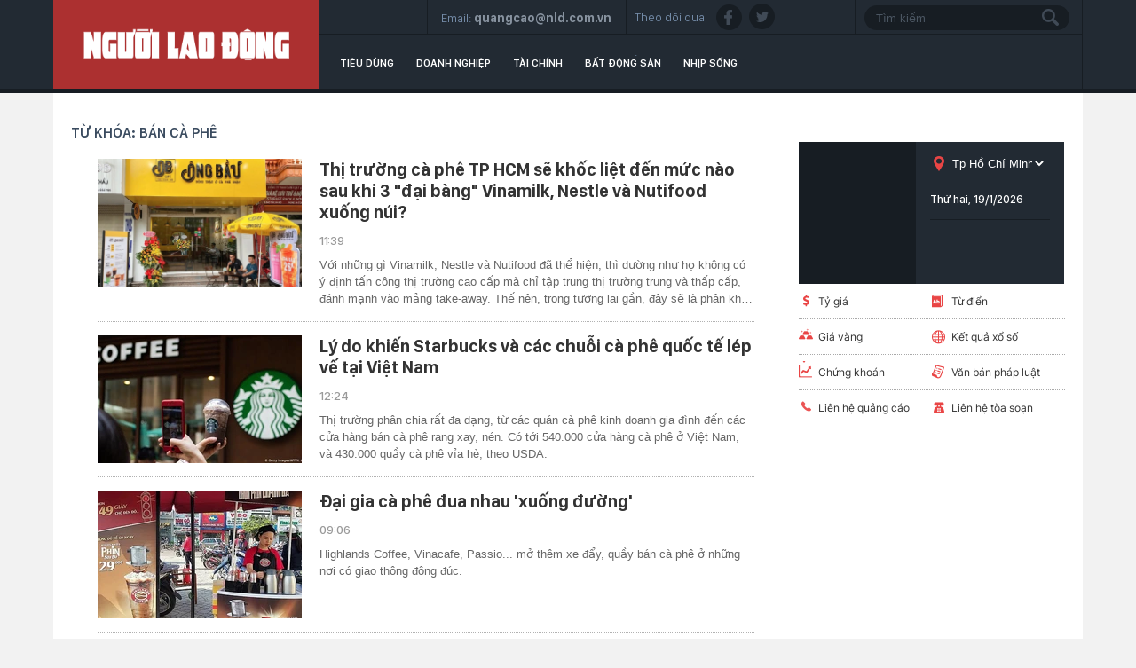

--- FILE ---
content_type: text/html; charset=utf-8
request_url: https://thitruong.nld.com.vn/ban-ca-phe.html
body_size: 10452
content:

<!DOCTYPE html>
<html lang="vi">
<head>
    <!-- DESKTOP LIVE HEADER CONFIG -->
        <meta name="google-site-verification" content="bmqrm3PnDa_o67l350-ha5w2RXwkPYS9WYwrUJU5rIA" />
    <meta name="googlebot" content="noarchive" />
    <meta name="robots" content="index,follow,all" />
    <title>BÁN CÀ PHÊ</title>
    <meta name="description" content="bán cà phê" />
	<meta name="keywords" content="ban-ca-phe" />
	<meta name="news_keywords" content="ban-ca-phe" />
	<meta property="og:title" content="B&#193;N C&#192; PH&#202;" />
	<meta property="og:description" content="b&#225;n c&#224; ph&#234;" />

    <meta name="author" content="thitruong.nld.com.vn" />
    <meta name="copyright" content="Copyright &#xA9; 2014 by NLD.COM.VN" />
    <!-- Open Graph data -->
        <meta property="og:type" content="website" />
    <meta property="og:site_name" content="thitruong.nld.com.vn" />
    <meta property="og:rich_attachment" content="true" />
        <meta property="article:publisher" content="https://www.facebook.com/nguoilaodong" />
    <meta property="og:url" content="https://thitruong.nld.com.vn/ban-ca-phe.html" />
        <meta property="og:image" content="https://static.mediacdn.vn/nld/web_images/nld1200x630.jpg" />
        <meta property="twitter:image" content="https://static.mediacdn.vn/nld/web_images/nld1200x630.jpg" />
        <meta property="og:image:type" content="image/png" />
    <meta property="twitter:card" content="summary_large_image" />
    <meta property="og:image:width" content="600" />
    <meta property="og:image:height" content="315" />

        <link rel="canonical" href="https://thitruong.nld.com.vn/ban-ca-phe.html" />
    
    <!-- DNS PREFETCH -->
    <meta http-equiv="x-dns-prefetch-control" content="on" />
    <link rel="dns-prefetch" href="https://static.mediacdn.vn/">
    <link rel="dns-prefetch" href="https://nld.mediacdn.vn">
    <link rel="dns-prefetch" href="https://videothumbs.mediacdn.vn/">
    <link rel="dns-prefetch" href="https://videothumbs-ext.mediacdn.vn/">
    <!-- FAVICON -->
    <link rel="shortcut icon" href="https://nld.mediacdn.vn/web_images/nld.ico" type="image/x-icon" />
    <meta name="GENERATOR" content="https://thitruong.nld.com.vn" />
    <meta http-equiv="Content-Type" content="text/html; charset=utf-8" />
    <meta http-equiv="REFRESH" content="1800" />
    <meta http-equiv="audience" content="General">
    <meta http-equiv="content-language" content="vi" />
    <meta name="revisit-after" content="1 days">
    <meta name="RATING" content="GENERAL" />
    <!-- PAGE CONFIG -->
    
<meta name="format-detection" content="telephone=no" />
<meta name="format-detection" content="address=no" />


<script nonce="sclotusinnline" type="text/javascript">
    var _ADM_Channel = '%2fthi-truong%2ftag%2fban-ca-phe%2f';
</script>
<script nonce="sclotusinnline">
            var pageSettings = {
        DomainAPI: "https://comment.nld.com.vn",
        Domain: "https://thitruong.nld.com.vn",
        DomainUtils: "https://utils3.cnnd.vn",
        DomainApiVote: "https://eth.cnnd.vn",
        sharefbApiDomain: "https://sharefb.cnnd.vn",
        videoplayer: "https://vcplayer.mediacdn.vn",
        VideoToken: "[base64]",
        ajaxDomain: "https://utils3.cnnd.vn",
        commentSiteName: "nguoilaodong",
        allowComment: "false",
        thumbDomain: "https://nld.mediacdn.vn",
        fb_appid: "",
        siteId: "196"
    }
</script>


    
<script type="text/javascript">
    var page_title = document.title;
    var tracked_url = window.location.pathname + window.location.search + window.location.hash;
    var cate_path = '';
    if (cate_path.length > 0) {
        tracked_url = "/" + cate_path + tracked_url;
    }
</script>
<script>
    (function (i, s, o, g, r, a, m) {
        i['GoogleAnalyticsObject'] = r; i[r] = i[r] || function () {
            (i[r].q = i[r].q || []).push(arguments)
        }, i[r].l = 1 * new Date(); a = s.createElement(o),
            m = s.getElementsByTagName(o)[0]; a.async = 1; a.src = g; m.parentNode.insertBefore(a, m)
    })(window, document, 'script', '//www.google-analytics.com/analytics.js', 'ga');
    ////nld
    //ga('create', 'UA-52209132-2', 'auto', { 'name': 'pagett' });
    //ga('pagett.send', 'pageview');
    //vc
    ga('create', 'UA-4263013-58', 'auto');
    ga('send', 'pageview');

    ga('create', 'UA-4263013-16', 'auto', { 'name': 'pagenld' });
    ga('pagenld.send', 'pageview');
</script>
<!-- Google tag (gtag.js) -->
<script async src="https://www.googletagmanager.com/gtag/js?id=G-H5EKJ5RK0S"></script>
<script>
    window.dataLayer = window.dataLayer || [];
    function gtag() { dataLayer.push(arguments); }
    gtag('js', new Date());

    gtag('config', 'G-H5EKJ5RK0S', {
        'page_title': page_title,
        'page_location': 'https://thitruong.nld.com.vn' + tracked_url,
        'page_path': tracked_url
    });
</script>
<!-- Admicro Tag Manager -->
<!-- Google tag (gtag.js) -->
<script async src="https://www.googletagmanager.com/gtag/js?id=G-9ST72G8Y5E"></script>
<script>
    window.dataLayer = window.dataLayer || [];
    function gtag() { dataLayer.push(arguments); }
    gtag('js', new Date());

    gtag('config', 'G-9ST72G8Y5E', {
        'page_title': page_title,
        'page_location': 'https://thitruong.nld.com.vn' + tracked_url,
        'page_path': tracked_url
    });
</script>

<script>
    (function (a, b, d, c, e) {
        a[c] = a[c] || [];
        a[c].push({ "atm.start": (new Date).getTime(), event: "atm.js" });
        a = b.getElementsByTagName(d)[0]; b = b.createElement(d); b.async = !0;
        b.src = "//deqik.com/tag/corejs/" + e + ".js"; a.parentNode.insertBefore(b, a)
    })(window, document, "script", "atmDataLayer", "ATMDLI290OGLR");</script>
<!-- End Admicro Tag Manager -->
<!-- Google tag (gtag.js) -->
<script async src="https://www.googletagmanager.com/gtag/js?id=G-DY9RZVSBG9"></script>
<script>
    window.dataLayer = window.dataLayer || [];
    function gtag() { dataLayer.push(arguments); }
    gtag('js', new Date());

    gtag('config', 'G-DY9RZVSBG9', {
        'page_title': page_title,
        'page_location': 'https://thitruong.nld.com.vn' + tracked_url,
        'page_path': tracked_url
    });
</script>

    




    
    

    <link rel="stylesheet" href="https://cdnjs.cloudflare.com/ajax/libs/font-awesome/6.4.0/css/all.min.css" integrity="sha512-iecdLmaskl7CVkqkXNQ/ZH/XLlvWZOJyj7Yy7tcenmpD1ypASozpmT/E0iPtmFIB46ZmdtAc9eNBvH0H/ZpiBw==" crossorigin="anonymous" referrerpolicy="no-referrer" />
    <link rel="stylesheet" href="https://static.mediacdn.vn/nld/thitruong/min/thitruong.main-04032024v1.min.css">



        

    <style>
        .img-resize video {
            position: absolute;
            top: 0;
            left: 0;
            width: 100%;
            height: 100%;
            bottom: 0;
            margin: auto;
            background-size: cover;
            background-position: center;
            object-fit: cover;
        }
    </style>

    
    <script type="text/javascript">
        var admicroAD = admicroAD || {};
        admicroAD.unit = admicroAD.unit || [];
        (function () { var a = document.createElement("script"); a.async = !0; a.type = "text/javascript"; a.onerror = function () { window.admerrorload = true; }; a.src = ("https:" == document.location.protocol ? "https:" : "http:") + "//media1.admicro.vn/core/admcore.js"; var b = document.getElementsByTagName("script")[0]; b.parentNode.insertBefore(a, b) })();
    </script>
    <script>
        (function () {
            function d(b, c, e) { var a = document.createElement("script"); a.type = "text/javascript"; a.async = !0; a.src = b; 2 <= arguments.length && (a.onload = c, a.onreadystatechange = function () { 4 != a.readyState && "complete" != a.readyState || c() }); a.onerror = function () { if ("undefined" != typeof e) try { e() } catch (g) { } }; document.getElementsByTagName("head")[0].appendChild(a) } function f() {
                if ("undefined" == typeof window.ADMStorageFileCDN) setTimeout(function () { f() }, 500); else if ("undefined" != typeof window.ADMStorageFileCDN.corejs &&
                    "undefined" != typeof window.ADMStorageFileCDN.chkCorejs && 0 == window.ADMStorageFileCDN.chkCorejs) if (window.ADMStorageFileCDN.chkCorejs = !0, "string" == typeof window.ADMStorageFileCDN.corejs) d(window.ADMStorageFileCDN.corejs); else if ("undefined" != typeof window.ADMStorageFileCDN.corejs) for (var b = 0, c = window.ADMStorageFileCDN.corejs.length; b < c; b++)d(window.ADMStorageFileCDN.corejs[b])
            } f()
        })();
    </script>
    <script async src="https://media1.admicro.vn/core/adm_tracking.js?v=1" type="text/javascript"></script>
    <script async src="https://static.amcdn.vn/tka/cdn.js" type="text/javascript"></script>
    <script>
        var arfAsync = arfAsync || [];
    </script>
    <script id="arf-core-js" onerror="window.admerrorload=true;" src="//media1.admicro.vn/cms/Arf.min.js" async></script>

</head>
<body>
    <header class="header">
    <div id="header">
        <div class="margin-auto">
            <h1><a href="/" title="Thị trường"><div class="logo"></div></a></h1>
            <div class="header_bl_right">
                <div class="top_bl_right">
                    <div class="top_b"></div>
                    <div class="top_b">
                        <span>Email:</span>
                        <span>quangcao@nld.com.vn</span>
                    </div>
                    <div class="top_b">
                        <span>Theo dõi qua :</span>
                        <a href="https://www.facebook.com/nguoilaodong"><i class="sn sprite fb"></i></a>
                        <a href="https://twitter.com/baonguoilaodong"><i class="sn sprite tw"></i> </a>

                    </div>
                    <div class="top_b">
                        <input type="text" name="fname" placeholder="Tìm kiếm" value="" onfocus="InputFocus('Tìm kiếm',this)" onblur="InputBlur('Tìm kiếm',this)" onkeypress="javascript:if(event.keyCode==13) OnSearchClick();" id="txtSearch"><br>
                        <a href="javascript:void(0)" onclick="OnSearchClick()"><div class="searchbt sprite"></div></a>
                    </div>
                </div>
                <div class="bottom_bl_right">
                    <ul id="menu">
                        <li id="menu-tieu-dung"><a href="/tieu-dung.htm" title="Tiêu dùng">Tiêu dùng</a></li>
                        <li id="menu-doanh-nghiep-doanh-nhan"><a href="/doanh-nghiep.htm" title="Doanh nghiệp">Doanh nghiệp</a></li>

                        <li id="menu-du-lich"><a href="/tai-chinh.htm" title="Tài chính">Tài chính</a></li>
                        <li id="menu-vnmoney"><a href="/bat-dong-san.htm" title="Bất động sản">Bất động sản</a></li>
                        <li id="menu-nhip-song"><a href="/nhip-song.htm" title="Nhịp sống">Nhịp sống</a></li>
                    </ul>
                </div>
            </div>
        </div>
    </div>
</header>
    <main class="main" id="container">
        


    <div class="layout__page">
        <div class="margin-auto">
            <div class="advtop margin-auto">
                <center>
                        <zone id="admzone29643"></zone>
    <script>
        admicroAD.unit.push(function () { admicroAD.show('admzone29643') });
    </script>

                </center>
            </div>

            <div class="layout__page-flex">
                <div class="layout__page-main">
                    <div class="mncttop">
                        <ul>
                            <li><a href="javascript:void(0)" title="Từ khóa: b&#xE1;n c&#xE0; ph&#xEA;">Từ khóa: b&#xE1;n c&#xE0; ph&#xEA;</a></li>
                        </ul>
                    </div>
                    <div class="detail__main">
                        <div class="detail-news">
                            <div class="box-category" data-layout="5" data-key="">
                                <div class="box-category-middle" id="boxnewstag">
                                    

        <div class="box-category-item">
                <a class="box-category-link-with-avatar img-resize" href="/thi-truong/thi-truong-ca-phe-tp-hcm-se-khoc-liet-den-muc-nao-sau-khi-3-dai-bang-vinamilk-nestle-va-nutifood-xuong-nui-20200628113100321.htm" title="Th&#x1ECB; tr&#x1B0;&#x1EDD;ng c&#xE0; ph&#xEA; TP HCM s&#x1EBD; kh&#x1ED1;c li&#x1EC7;t &#x111;&#x1EBF;n m&#x1EE9;c n&#xE0;o sau khi 3 &quot;&#x111;&#x1EA1;i b&#xE0;ng&quot; Vinamilk, Nestle v&#xE0; Nutifood xu&#x1ED1;ng n&#xFA;i?" data-id="20200628113100321">
                    <img loading="lazy" src="https://nld.mediacdn.vn/zoom/470_302/2020/6/28/photo1593225055388-15932250566381544123868-1593318518407533115354.jpg" alt="Thị trường c&#224; ph&#234; TP HCM sẽ khốc liệt đến mức n&#224;o sau khi 3 &quot;đại b&#224;ng&quot; Vinamilk, Nestle v&#224; Nutifood xuống n&#250;i?" width="470" height="302" class="box-category-avatar lazy" />
                </a>

            <div class="box-category-content">
                <h3 class="box-category-title-text">
                    <a data-type="title" data-linktype="newsdetail" data-id="20200628113100321" class="box-category-link-title" data-newstype="0" href="/thi-truong/thi-truong-ca-phe-tp-hcm-se-khoc-liet-den-muc-nao-sau-khi-3-dai-bang-vinamilk-nestle-va-nutifood-xuong-nui-20200628113100321.htm" title="Th&#x1ECB; tr&#x1B0;&#x1EDD;ng c&#xE0; ph&#xEA; TP HCM s&#x1EBD; kh&#x1ED1;c li&#x1EC7;t &#x111;&#x1EBF;n m&#x1EE9;c n&#xE0;o sau khi 3 &quot;&#x111;&#x1EA1;i b&#xE0;ng&quot; Vinamilk, Nestle v&#xE0; Nutifood xu&#x1ED1;ng n&#xFA;i?">Th&#x1ECB; tr&#x1B0;&#x1EDD;ng c&#xE0; ph&#xEA; TP HCM s&#x1EBD; kh&#x1ED1;c li&#x1EC7;t &#x111;&#x1EBF;n m&#x1EE9;c n&#xE0;o sau khi 3 &quot;&#x111;&#x1EA1;i b&#xE0;ng&quot; Vinamilk, Nestle v&#xE0; Nutifood xu&#x1ED1;ng n&#xFA;i?</a>
                </h3>
                <a class="box-category-category" href="/" title="Th&#x1ECB; tr&#x1B0;&#x1EDD;ng">Th&#x1ECB; tr&#x1B0;&#x1EDD;ng</a>
                <span class="box-category-time time-ago">11:39</span>
                <p data-type="sapo" class="box-category-sapo" data-trimline="4">V&#x1EDB;i nh&#x1EEF;ng g&#xEC; Vinamilk, Nestle v&#xE0; Nutifood &#x111;&#xE3; th&#x1EC3; hi&#x1EC7;n, th&#xEC; d&#x1B0;&#x1EDD;ng nh&#x1B0; h&#x1ECD; kh&#xF4;ng c&#xF3; &#xFD; &#x111;&#x1ECB;nh t&#x1EA5;n c&#xF4;ng th&#x1ECB; tr&#x1B0;&#x1EDD;ng cao c&#x1EA5;p m&#xE0; ch&#x1EC9; t&#x1EAD;p trung th&#x1ECB; tr&#x1B0;&#x1EDD;ng trung v&#xE0; th&#x1EA5;p c&#x1EA5;p, &#x111;&#xE1;nh m&#x1EA1;nh v&#xE0;o m&#x1EA3;ng take-away. Th&#x1EBF; n&#xEA;n, trong t&#x1B0;&#x1A1;ng lai g&#x1EA7;n, &#x111;&#xE2;y s&#x1EBD; l&#xE0; ph&#xE2;n kh&#xFA;c n&#xF3;ng b&#x1ECF;ng nh&#x1EA5;t trong to&#xE0;n ng&#xE0;nh.</p>

            </div>
        </div>
        <div class="box-category-item">
                <a class="box-category-link-with-avatar img-resize" href="/thi-truong/ly-do-khien-starbucks-va-cac-chuoi-ca-phe-quoc-te-lep-ve-tai-viet-nam-20191224120058663.htm" title="L&#xFD; do khi&#x1EBF;n Starbucks v&#xE0; c&#xE1;c chu&#x1ED7;i c&#xE0; ph&#xEA; qu&#x1ED1;c t&#x1EBF; l&#xE9;p v&#x1EBF; t&#x1EA1;i Vi&#x1EC7;t Nam" data-id="20191224120058663">
                    <img loading="lazy" src="https://nld.mediacdn.vn/zoom/230_144/2019/12/24/45668415303-1577177848721608416737.jpg" alt="L&#253; do khiến Starbucks v&#224; c&#225;c chuỗi c&#224; ph&#234; quốc tế l&#233;p vế tại Việt Nam" width="230" height="144" class="box-category-avatar lazy" />
                </a>

            <div class="box-category-content">
                <h3 class="box-category-title-text">
                    <a data-type="title" data-linktype="newsdetail" data-id="20191224120058663" class="box-category-link-title" data-newstype="0" href="/thi-truong/ly-do-khien-starbucks-va-cac-chuoi-ca-phe-quoc-te-lep-ve-tai-viet-nam-20191224120058663.htm" title="L&#xFD; do khi&#x1EBF;n Starbucks v&#xE0; c&#xE1;c chu&#x1ED7;i c&#xE0; ph&#xEA; qu&#x1ED1;c t&#x1EBF; l&#xE9;p v&#x1EBF; t&#x1EA1;i Vi&#x1EC7;t Nam">L&#xFD; do khi&#x1EBF;n Starbucks v&#xE0; c&#xE1;c chu&#x1ED7;i c&#xE0; ph&#xEA; qu&#x1ED1;c t&#x1EBF; l&#xE9;p v&#x1EBF; t&#x1EA1;i Vi&#x1EC7;t Nam</a>
                </h3>
                <a class="box-category-category" href="/" title="Th&#x1ECB; tr&#x1B0;&#x1EDD;ng">Th&#x1ECB; tr&#x1B0;&#x1EDD;ng</a>
                <span class="box-category-time time-ago">12:24</span>
                <p data-type="sapo" class="box-category-sapo" data-trimline="4">Th&#x1ECB; tr&#x1B0;&#x1EDD;ng ph&#xE2;n chia r&#x1EA5;t &#x111;a d&#x1EA1;ng, t&#x1EEB; c&#xE1;c qu&#xE1;n c&#xE0; ph&#xEA; kinh doanh gia &#x111;&#xEC;nh &#x111;&#x1EBF;n c&#xE1;c c&#x1EED;a h&#xE0;ng b&#xE1;n c&#xE0; ph&#xEA; rang xay, n&#xE9;n. C&#xF3; t&#x1EDB;i 540.000 c&#x1EED;a h&#xE0;ng c&#xE0; ph&#xEA; &#x1EDF; Vi&#x1EC7;t Nam, v&#xE0; 430.000 qu&#x1EA7;y c&#xE0; ph&#xEA; v&#x1EC9;a h&#xE8;, theo USDA.</p>

            </div>
        </div>
        <div class="box-category-item">
                <a class="box-category-link-with-avatar img-resize" href="/thi-truong/dai-gia-ca-phe-dua-nhau-xuong-duong-20191003090454348.htm" title="&#x110;&#x1EA1;i gia c&#xE0; ph&#xEA; &#x111;ua nhau &#x27;xu&#x1ED1;ng &#x111;&#x1B0;&#x1EDD;ng&#x27;" data-id="20191003090454348">
                    <img loading="lazy" src="https://nld.mediacdn.vn/zoom/230_144/2019/10/3/photo-1-15700680321202041683803.jpg" alt="Đại gia c&#224; ph&#234; đua nhau &#39;xuống đường&#39;" width="230" height="144" class="box-category-avatar lazy" />
                </a>

            <div class="box-category-content">
                <h3 class="box-category-title-text">
                    <a data-type="title" data-linktype="newsdetail" data-id="20191003090454348" class="box-category-link-title" data-newstype="0" href="/thi-truong/dai-gia-ca-phe-dua-nhau-xuong-duong-20191003090454348.htm" title="&#x110;&#x1EA1;i gia c&#xE0; ph&#xEA; &#x111;ua nhau &#x27;xu&#x1ED1;ng &#x111;&#x1B0;&#x1EDD;ng&#x27;">&#x110;&#x1EA1;i gia c&#xE0; ph&#xEA; &#x111;ua nhau &#x27;xu&#x1ED1;ng &#x111;&#x1B0;&#x1EDD;ng&#x27;</a>
                </h3>
                <a class="box-category-category" href="/" title="Th&#x1ECB; tr&#x1B0;&#x1EDD;ng">Th&#x1ECB; tr&#x1B0;&#x1EDD;ng</a>
                <span class="box-category-time time-ago">09:06</span>
                <p data-type="sapo" class="box-category-sapo" data-trimline="4">Highlands Coffee, Vinacafe, Passio... m&#x1EDF; th&#xEA;m xe &#x111;&#x1EA9;y, qu&#x1EA7;y b&#xE1;n c&#xE0; ph&#xEA; &#x1EDF; nh&#x1EEF;ng n&#x1A1;i c&#xF3; giao th&#xF4;ng &#x111;&#xF4;ng &#x111;&#xFA;c.</p>

            </div>
        </div>
        <div class="box-category-item">
                <a class="box-category-link-with-avatar img-resize" href="/vnmoney/co-gai-ha-noi-giau-len-tu-khi-song-toi-gian-20190524090358107.htm" title="C&#xF4; g&#xE1;i H&#xE0; N&#x1ED9;i gi&#xE0;u l&#xEA;n t&#x1EEB; khi s&#x1ED1;ng t&#x1ED1;i gi&#x1EA3;n" data-id="20190524090358107">
                    <img loading="lazy" src="https://nld.mediacdn.vn/zoom/230_144/2019/5/24/photo-2-1558663272833695342335.jpg" alt="C&#244; g&#225;i H&#224; Nội gi&#224;u l&#234;n từ khi sống tối giản" width="230" height="144" class="box-category-avatar lazy" />
                </a>

            <div class="box-category-content">
                <h3 class="box-category-title-text">
                    <a data-type="title" data-linktype="newsdetail" data-id="20190524090358107" class="box-category-link-title" data-newstype="0" href="/vnmoney/co-gai-ha-noi-giau-len-tu-khi-song-toi-gian-20190524090358107.htm" title="C&#xF4; g&#xE1;i H&#xE0; N&#x1ED9;i gi&#xE0;u l&#xEA;n t&#x1EEB; khi s&#x1ED1;ng t&#x1ED1;i gi&#x1EA3;n">C&#xF4; g&#xE1;i H&#xE0; N&#x1ED9;i gi&#xE0;u l&#xEA;n t&#x1EEB; khi s&#x1ED1;ng t&#x1ED1;i gi&#x1EA3;n</a>
                </h3>
                <a class="box-category-category" href="/vnmoney.htm" title="VnMoney">VnMoney</a>
                <span class="box-category-time time-ago">09:16</span>
                <p data-type="sapo" class="box-category-sapo" data-trimline="4">H&#x1ED3;ng V&#xE2;n gi&#xE0;u l&#xEA;n v&#x1EC1; t&#xE2;m h&#x1ED3;n, m&#x1ED1;i quan h&#x1EC7; v&#xE0; c&#x1EA3; ti&#x1EC1;n b&#x1EA1;c k&#x1EC3; t&#x1EEB; khi c&#xF4; gi&#x1EA3;i ph&#xF3;ng b&#x1EA3;n th&#xE2;n kh&#x1ECF;i s&#x1EF1; l&#x1EC7; thu&#x1ED9;c v&#xE0;o &#x111;&#x1ED3; v&#x1EAD;t.</p>

            </div>
        </div>
        <div class="box-category-item">
                <a class="box-category-link-with-avatar img-resize" href="/diem-den-hap-dan/su-that-ve-buc-anh-duoc-nhieu-nguoi-xem-nhat-the-gioi-20171126160903123.htm" title="S&#x1EF1; th&#x1EAD;t v&#x1EC1; b&#x1EE9;c &#x1EA3;nh &#x111;&#x1B0;&#x1EE3;c nhi&#x1EC1;u ng&#x1B0;&#x1EDD;i xem nh&#x1EA5;t th&#x1EBF; gi&#x1EDB;i" data-id="20171126160903123">
                    <img loading="lazy" src="https://nld.mediacdn.vn/zoom/230_144/2017/photo-1-1511686700368.jpg" alt="Sự thật về bức ảnh được nhiều người xem nhất thế giới" width="230" height="144" class="box-category-avatar lazy" />
                </a>

            <div class="box-category-content">
                <h3 class="box-category-title-text">
                    <a data-type="title" data-linktype="newsdetail" data-id="20171126160903123" class="box-category-link-title" data-newstype="0" href="/diem-den-hap-dan/su-that-ve-buc-anh-duoc-nhieu-nguoi-xem-nhat-the-gioi-20171126160903123.htm" title="S&#x1EF1; th&#x1EAD;t v&#x1EC1; b&#x1EE9;c &#x1EA3;nh &#x111;&#x1B0;&#x1EE3;c nhi&#x1EC1;u ng&#x1B0;&#x1EDD;i xem nh&#x1EA5;t th&#x1EBF; gi&#x1EDB;i">S&#x1EF1; th&#x1EAD;t v&#x1EC1; b&#x1EE9;c &#x1EA3;nh &#x111;&#x1B0;&#x1EE3;c nhi&#x1EC1;u ng&#x1B0;&#x1EDD;i xem nh&#x1EA5;t th&#x1EBF; gi&#x1EDB;i</a>
                </h3>
                <a class="box-category-category" href="/du-lich/diem-den-hap-dan.htm" title="&#x110;i&#x1EC3;m &#x111;&#x1EBF;n h&#x1EA5;p d&#x1EAB;n">&#x110;i&#x1EC3;m &#x111;&#x1EBF;n h&#x1EA5;p d&#x1EAB;n</a>
                <span class="box-category-time time-ago">05:20</span>
                <p data-type="sapo" class="box-category-sapo" data-trimline="4">Kh&#xF4;ng &#xED;t ng&#x1B0;&#x1EDD;i cho r&#x1EB1;ng m&#xE0;n h&#xEC;nh n&#x1EC1;n m&#x1EB7;c &#x111;&#x1ECB;nh c&#x1EE7;a Windows XP l&#xE0; m&#x1ED9;t s&#x1EA3;n ph&#x1EA9;m c&#x1EE7;a Photoshop, d&#xF9; n&#xF3; &#x111;&#x1B0;&#x1EE3;c ch&#x1EE5;p &#x1EDF; m&#x1ED9;t n&#x1A1;i ho&#xE0;n to&#xE0;n c&#xF3; th&#x1EAD;t.</p>

            </div>
        </div>
        <div class="box-category-item big-item">
            <div class="box-ib-layout">
                    <div class="ib-item">
                            <a class="box-category-link-with-avatar img-resize" href="/vnmoney/tao-thien-duong-rieng-cho-nha-ban-tu-nhung-vat-dung-cu-20171107094941267.htm" title="T&#x1EA1;o thi&#xEA;n &#x111;&#x1B0;&#x1EDD;ng ri&#xEA;ng cho nh&#xE0; b&#x1EA1;n t&#x1EEB; nh&#x1EEF;ng v&#x1EAD;t d&#x1EE5;ng c&#x169;" data-id="20171107094941267">
                                <img loading="lazy" src="https://nld.mediacdn.vn/zoom/470_302/2017/photo-11-1510021951379.jpg" alt="Tạo thi&#234;n đường ri&#234;ng cho nh&#224; bạn từ những vật dụng cũ" width="470" height="302" class="box-category-avatar lazy" />
                            </a>

                        <div class="box-category-content">
                            <h3 class="box-category-title-text">
                                <a data-type="title" data-linktype="newsdetail" data-id="20171107094941267" class="box-category-link-title" data-newstype="0" href="/vnmoney/tao-thien-duong-rieng-cho-nha-ban-tu-nhung-vat-dung-cu-20171107094941267.htm" title="T&#x1EA1;o thi&#xEA;n &#x111;&#x1B0;&#x1EDD;ng ri&#xEA;ng cho nh&#xE0; b&#x1EA1;n t&#x1EEB; nh&#x1EEF;ng v&#x1EAD;t d&#x1EE5;ng c&#x169;">T&#x1EA1;o thi&#xEA;n &#x111;&#x1B0;&#x1EDD;ng ri&#xEA;ng cho nh&#xE0; b&#x1EA1;n t&#x1EEB; nh&#x1EEF;ng v&#x1EAD;t d&#x1EE5;ng c&#x169;</a>
                            </h3>
                            <a class="box-category-category" href="/vnmoney.htm" title="VnMoney">VnMoney</a>
                            <span class="box-category-time time-ago">09:49</span>
                            <p data-type="sapo" class="box-category-sapo" data-trimline="4">H&#xE3;y tr&#x1ED1;n kh&#x1ECF;i ti&#x1EBF;ng &#x1ED3;n c&#x1EE7;a th&#xE0;nh ph&#x1ED1; &#x111;&#x1EC3; ngh&#x1EC9; ng&#x1A1;i th&#x1B0; gi&#xE3;n v&#x1EDB;i m&#x1ED9;t thi&#xEA;n &#x111;&#x1B0;&#x1EDD;ng c&#x1EE7;a ri&#xEA;ng b&#x1EA1;n b&#x1EB1;ng c&#xE1;ch s&#x1EED; d&#x1EE5;ng nh&#x1EEF;ng v&#x1EAD;t li&#x1EC7;u &#x111;&#xE3; c&#x169;.</p>

                        </div>
                    </div>
                    <div class="ib-item">
                            <a class="box-category-link-with-avatar img-resize" href="/tieu-dung/mat-mua-gia-ca-phe-tang-cao-20161128180042692.htm" title="M&#x1EA5;t m&#xF9;a, gi&#xE1; c&#xE0; ph&#xEA; t&#x103;ng cao" data-id="20161128180042692">
                                <img loading="lazy" src="https://nld.mediacdn.vn/zoom/230_144/2016/cafe-1480330788280.jpg" alt="Mất m&#249;a, gi&#225; c&#224; ph&#234; tăng cao" width="220" height="138" class="box-category-avatar lazy" />
                            </a>

                        <div class="box-category-content">
                            <h3 class="box-category-title-text">
                                <a data-type="title" data-linktype="newsdetail" data-id="20161128180042692" class="box-category-link-title" data-newstype="0" href="/tieu-dung/mat-mua-gia-ca-phe-tang-cao-20161128180042692.htm" title="M&#x1EA5;t m&#xF9;a, gi&#xE1; c&#xE0; ph&#xEA; t&#x103;ng cao">M&#x1EA5;t m&#xF9;a, gi&#xE1; c&#xE0; ph&#xEA; t&#x103;ng cao</a>
                            </h3>
                            <a class="box-category-category" href="/tieu-dung.htm" title="Ti&#xEA;u d&#xF9;ng">Ti&#xEA;u d&#xF9;ng</a>
                            <span class="box-category-time time-ago">19:36</span>
                            <p data-type="sapo" class="box-category-sapo" data-trimline="4">V&#x1EE5; m&#xF9;a c&#xE0; ph&#xEA; n&#x103;m nay ng&#x1B0;&#x1EDD;i d&#xE2;n m&#x1EA5;t m&#xF9;a, gi&#xE1; t&#x103;ng kh&#xE1; cao nh&#x1B0;ng h&#x1ECD; kh&#xF4;ng c&#xF2;n nhi&#x1EC1;u c&#xE0; ph&#xEA; &#x111;&#x1EC3; b&#xE1;n</p>

                        </div>
                    </div>
                    <div class="ib-item">
                            <a class="box-category-link-with-avatar img-resize" href="/tieu-dung/lac-giua-ma-tran-ca-phe-tron-20160717195303255.htm" title="L&#x1EA1;c gi&#x1EEF;a ma tr&#x1EAD;n c&#xE0; ph&#xEA; tr&#x1ED9;n" data-id="20160717195303255">
                                <img loading="lazy" src="https://nld.mediacdn.vn/zoom/230_144/2016/caphe-1468760145527.jpg" alt="Lạc giữa ma trận c&#224; ph&#234; trộn" width="220" height="138" class="box-category-avatar lazy" />
                            </a>

                        <div class="box-category-content">
                            <h3 class="box-category-title-text">
                                <a data-type="title" data-linktype="newsdetail" data-id="20160717195303255" class="box-category-link-title" data-newstype="0" href="/tieu-dung/lac-giua-ma-tran-ca-phe-tron-20160717195303255.htm" title="L&#x1EA1;c gi&#x1EEF;a ma tr&#x1EAD;n c&#xE0; ph&#xEA; tr&#x1ED9;n">L&#x1EA1;c gi&#x1EEF;a ma tr&#x1EAD;n c&#xE0; ph&#xEA; tr&#x1ED9;n</a>
                            </h3>
                            <a class="box-category-category" href="/tieu-dung.htm" title="Ti&#xEA;u d&#xF9;ng">Ti&#xEA;u d&#xF9;ng</a>
                            <span class="box-category-time time-ago">20:38</span>
                            <p data-type="sapo" class="box-category-sapo" data-trimline="4">&#x201C;Ca&#x300; ph&#xEA; kh&#xF4;ng co&#x301; ca&#x300; ph&#xEA;&#x201D; &#x111;ang la&#x300; v&#xE2;&#x301;n &#x111;&#xEA;&#x300;  g&#xE2;y s&#x1ED1;c cho nh&#x1EEF;ng kh&#xE1;ch h&#xE0;ng th&#x1B0;&#x1EDD;ng xuy&#xEA;n c&#x1EE7;a nh&#x1EEF;ng c&#x1ED1;c c&#xE0; ph&#xEA; gi&#xE1; r&#x1EBB;; &#x111;&#x1ED3;ng th&#x1EDD;i n&#xF3; c&#x169;ng khi&#x1EBF;n cho nh&#x1EEF;ng ng&#x1B0;&#x1EDD;i b&#xE1;n c&#xE0; ph&#xEA; &#x111;&#x1B0;&#x1EDD;ng ph&#x1ED1; lao &#x111;ao gi&#x1EEF;a ma tr&#x1EAD;n c&#x1EE7;a c&#xE1;c lo&#x1EA1;i c&#xE0; ph&#xEA; b&#x1EA9;n, &#x111;&#x1ED9;c, tr&#x1ED9;n</p>

                        </div>
                    </div>
            </div>
        </div>

                                </div>
                            </div>
                            <div style="text-align: center">
    <center>
        <img src="https://cafefcdn.com/web_images/loader.gif" id="IconLoadListDetail" style="margin-top: 10px; clear: both; margin-bottom: 10px; width: 16px; height: 16px; float: none; display: none;">
    </center>
</div>
                        </div>
                    </div>
                </div>
                <div class="layout__page-sub">
                    <div class="adv">
                            <zone id="admzone24356"></zone>
    <script>
        admicroAD.unit.push(function () { admicroAD.show('admzone24356') });
    </script>

                            <zone id="admzone29647"></zone>
    <script>
        admicroAD.unit.push(function () { admicroAD.show('admzone29647') });
    </script>

                            <zone id="keb8hhso"></zone>
                            <script type="text/javascript" src="https://media1.admicro.vn/cms/arf-keb8hhso.min.js"></script>
                    </div>
                    <div class="boxweather">
    <div class="top_w">
        <div class="w_top_l" id="divWeatherImage">
        </div>
        <div class="w_top_r">
            <div class="w_sl">
                <div class="ic_loc sprite">
                </div>
                <select id="cbSelect" name="mySelect" onchange="put(this)">
                    <option value="2347719">An Giang</option>
                    <option value="20070078">Bình Dương</option>
                    <option value="20070086">Bình Phước</option>
                    <option value="2347731">Bình Thuận</option>
                    <option value="2347730">Bình Định</option>
                    <option value="20070081">Bạc Liêu</option>
                    <option value="20070087">Bắc Giang</option>
                    <option value="20070084">Bắc Kạn</option>
                    <option value="20070088">Bắc Ninh</option>
                    <option value="2347703">Bến Tre</option>
                    <option value="2347704">Cao Bằng</option>
                    <option value="20070082">Cà Mau</option>
                    <option value="2347732">Cần Thơ</option>
                    <option value="28301718">Điện Biên</option>
                    <option value="20070085">Đà Nẵng</option>
                    <option value="1252375">Đà lạt</option>
                    <option value="2347720">Đắk Lắk</option>
                    <option value="28301719">Đắk Nông</option>
                    <option value="2347721">Đồng Nai</option>
                    <option value="2347722">Đồng Tháp</option>
                    <option value="2347733">Gia Lai</option>
                    <option value="2347727">Tp Hà Nội</option>
                    <option value="2347728" selected="">Tp Hồ Chí Minh</option>
                    <option value="2347734">Hà Giang</option>
                    <option value="2347741">Hà Nam</option>
                    <option value="2347736">Hà Tĩnh</option>
                    <option value="2347737">Hòa Bình</option>
                    <option value="20070079">Hưng Yên</option>
                    <option value="20070080">Hải Dương</option>
                    <option value="2347707">Hải Phòng</option>
                    <option value="28301720">Hậu Giang</option>
                    <option value="2347738">Khánh Hòa</option>
                    <option value="2347723">Kiên Giang</option>
                    <option value="20070076">Kon Tum</option>
                    <option value="2347708">Lai Châu</option>
                    <option value="2347710">Long An</option>
                    <option value="2347740">Lào Cai</option>
                    <option value="2347709">Lâm Đồng</option>
                    <option value="2347718">Lạng Sơn</option>
                    <option value="20070089">Nam Định</option>
                    <option value="2347742">Nghệ An</option>
                    <option value="2347743">Ninh Bình</option>
                    <option value="2347744">Ninh Thuận</option>
                    <option value="20070091">Phú Thọ</option>
                    <option value="2347745">Phú Yên</option>
                    <option value="2347746">Quảng Bình</option>
                    <option value="2347711">Quảng Nam</option>
                    <option value="20070077">Quảng Ngãi</option>
                    <option value="2347712">Quảng Ninh</option>
                    <option value="2347747">Quảng Trị</option>
                    <option value="2347748">Sóc Trăng</option>
                    <option value="2347713">Sơn La</option>
                    <option value="2347715">Thanh Hóa</option>
                    <option value="2347716">Thái Bình</option>
                    <option value="20070083">Thái Nguyên</option>
                    <option value="2347749">Thừa Thiên Huế</option>
                    <option value="2347717">Tiền Giang</option>
                    <option value="2347750">Trà Vinh</option>
                    <option value="2347751">Tuyên Quang</option>
                    <option value="2347714">Tây Ninh</option>
                    <option value="2347752">Vĩnh Long</option>
                    <option value="20070090">Vĩnh Phúc</option>
                    <option value="2347729">Vũng Tàu</option>
                    <option value="2347753">Yên Bái</option>
                </select>
                <br>
                <br>
                <span class="datetime" id="miniclock"><span class="date"></span></span>
            </div>
            <div class="w_val">
                <span class="w_to"><span id="divWeather"></span></span>
            </div>
        </div>
    </div>
    <div class="bot_w">
        <div class="w_ln">
            <div class="b_w_ln">
                <span class="b_ic sprite tygia"></span><a href="#" target="_blank">Tỷ giá</a>
            </div>
            <div class="b_w_ln">
                <span class="b_ic sprite tudien"></span><a href="http://vanban.chinhphu.vn" target="_blank" rel="nofollow">Từ điển</a>
            </div>
        </div>
        <div class="w_ln">
            <div class="b_w_ln">
                <span class="b_ic sprite giavang"></span><a href="http://www.giavang.net/" target="_blank" rel="nofollow">Giá vàng</a>
            </div>
            <div class="b_w_ln">
                <span class="b_ic sprite kqxs"></span><a href="http://nld.com.vn/xoso.html" target="_blank" rel="nofollow">Kết quả xổ số</a>
            </div>
        </div>
        <div class="w_ln">
            <div class="b_w_ln">
                <span class="b_ic sprite ckhoan"></span><a href="http://liveboard.cafef.vn/" target="_blank" rel="nofollow">Chứng khoán</a>
            </div>
            <div class="b_w_ln">
                <span class="b_ic sprite vbpl"></span><a href="http://vanban.chinhphu.vn" target="_blank" rel="nofollow">Văn bản pháp luật</a>
            </div>
        </div>
        <div class="w_ln">
            <div class="b_w_ln">
                <span class="b_ic sprite lhqc"></span><a href="http://nld.com.vn/lienhe_qc.html" target="_blank" rel="nofollow">Liên hệ quảng cáo</a>
            </div>
            <div class="b_w_ln">
                <span class="b_ic sprite lhts"></span><a href="mailto:toasoan@nld.com.vn" rel="nofollow">Liên hệ tòa soạn</a>
            </div>
        </div>
    </div>
</div>
<script type="text/javascript">
    (runinit = window.runinit || []).push(function () {
        function setWeather() {
            var dayOfWeek = ["Chủ nhật", "Thứ hai", "Thứ ba", "Thứ tư", "Thứ năm", "Thứ sáu", "Thứ bảy"];
            var fnSetDateTimeString = function () {
                var d = new Date();
                var dString = dayOfWeek[d.getDay()] + ", " + (d.getDate() < 10 ? "0" : "") + d.getDate() + "/" + (d.getMonth() + 1) + "/" + d.getFullYear();
                $("#miniclock .date").html(dString);
            };
            fnSetDateTimeString();
            //thoi tiet
            try { var channelweather = new channelvnWather('channelweather'); channelweather.LoadDataWeather(); } catch (ex) { console.log(ex.message); }
            $("#cbSelect").change();
        }
    });
</script>
                    <div class="adv"></div>
                    <div class="adv">
                            <zone id="admzone29645"></zone>
    <script>
        admicroAD.unit.push(function () { admicroAD.show('admzone29645') });
    </script>

                    </div>
                </div>
            </div>
            <div id="adm_sticky_footer"></div>
            <div class="admbot margin-auto">
                <div class="margin-auto">
                    <center>
                            <zone id="admzone29665"></zone>
    <script>
        admicroAD.unit.push(function () { admicroAD.show('admzone29665') });
    </script>

                    </center>
                </div>
            </div>
        </div>
    </div>





    </main>
    <footer>
    <div id="footer">
        <div class="margin-auto">
            <div class="top_ft">
                <span class="lg_bt sprite"></span>
            </div>
            <div class="bot_ft">
                <div class="bx_ft">
                    <span>Báo Người Lao Động Điện tử - CƠ QUAN CHỦ QUẢN: THÀNH ỦY THÀNH PHỐ HỒ CHÍ MINH</span><br>
                    <span>
                        Tổng Biên tập: TÔ ĐÌNH TUÂN<br>
                        Địa chỉ: 127 Võ Văn Tần, Phường Xuân Hòa, TPHCM, Điện thoại:<br>
                        028-3930.6262 / 028-3930.5376, Fax: 028-3930.4707<br>
                        Email: toasoan@nld.com.vn
                    </span>
                </div>
                <div class="bx_ft">
                    <span class="ctads">Liên hệ quảng cáo</span> <span class="phone_email fmedium">
                        Điện
                        thoại: <span class="fbold">(028) 3930 6262 </span>(số máy lẻ: 0801, 0805)<br>
                        Hotline: (028) 3930 3574
                        <br>
                        Email: quangcao@nld.com.vn
                    </span>
                    <br>
                    <span class="fbold">Bản quyền thuộc về Báo Người Lao Động</span><br>
                    <span class="fmedium">
                        Các website khác đã được chúng
                        tôi đồng ý cho khai thác thông tin, khi đăng lại phải ghi rõ nguồn:
                        Theo Báo Người Lao Động (www.nld.com.vn).
                    </span>
                </div>
            </div>
        </div>
    </div>
</footer>
    <input type="hidden" name="case" id="case" value="tags" />
                     <input type="hidden" name="hdCatUrl" id="hdCatUrl" value="ban-ca-phe" />
    




    
    

    <script async src="https://static.mediacdn.vn/nld/thitruong/min/thitruong.main-01122023v1.min.js"></script>
    <script src="https://adminplayer.sohatv.vn/resource/init-script/playerInitScript.js" type="text/javascript"></script>

    <script>
        (runinit = window.runinit || []).push(function () {
            $(document).ready(function () {
                $("#loadmoretag").click(function (e) {
                    e.preventDefault();
                    $("#IconLoadListDetail").css("display", "inline");
                    let key = $(this).data("key");
                    let pageIndex = $(this).data("index");
                    let zone = $(this).data("zone");

                    var ajaxUrl = `/timeline-tag/${key}/${zone}/page-${pageIndex}.htm`;

                    $.ajax({
                        type: "GET",
                        url: ajaxUrl,
                        dataType: 'html',
                        success: function (data) {
                            if (data.trim() == "\r\n" || data.trim() == "")
                                $("#loadmoretag").addClass("d-none");
                            else {
                                var elementBefore = $("#boxnewstag .box-category-item").length;
                                $("#boxnewstag").append(data);
                                $("#loadmoretag").data("index", pageIndex + 1);
                                var elementAfter = $("#boxnewstag .box-category-item").length;
                                if (elementAfter - elementBefore < 9) {
                                    $("#loadmoretag").addClass("d-none");
                                }
                                processCrossLink();
                            }
                        },
                        error: function (e) {
                            console.log(e)
                        },
                        complete: function (data) {
                            $("#IconLoadListDetail").css("display", "none");
                        }
                    });
                });
                setWeather();
                $("#cbSelect").change();
            });
        });
    </script>
    <script type="text/javascript">

        (function (d, s, id) {
            var js, fjs = d.getElementsByTagName(s)[0];
            if (d.getElementById(id)) return;
            js = d.createElement(s); js.id = id;
            js.src = "//connect.facebook.net/vi_VN/all.js#xfbml=1&appId=618158328194206";
            fjs.parentNode.insertBefore(js, fjs);
        }(document, 'script', 'facebook-jssdk'));

        (runinit = window.runinit || []).push(function () {

            // timeline.isTag = true;
            // timeline.pageIndex = 2;
            // timeline.init();

            if ($('#ajax-load-list').length > 0) {
                $.ajax({
                    url: "/ajaxloadlist.htm",
                    method: "get",
                    dataType: "html",
                    async: true
                }).done(function (response) {
                    if (response.trim() != '') {
                        $('#ajax-load-list').append(response);
                        loadLozadVideo();
                        formatTrimLine();
                    }
                }).fail(function (response) {
                    console.log(response);
                })
            }
        })
    </script>


        
		<script type="text/javascript">
		if ('serviceWorker' in navigator) {
			window.addEventListener('load', () => {
				navigator.serviceWorker.register('sw.js')
					.then(swReg => {
						console.log('Service Worker is registered', swReg);
					})
					.catch(err => {
						console.error('Service Worker Error', err);
					});
			});
		}
    </script>
    <!-- 30092023 -->
</body>
</html>